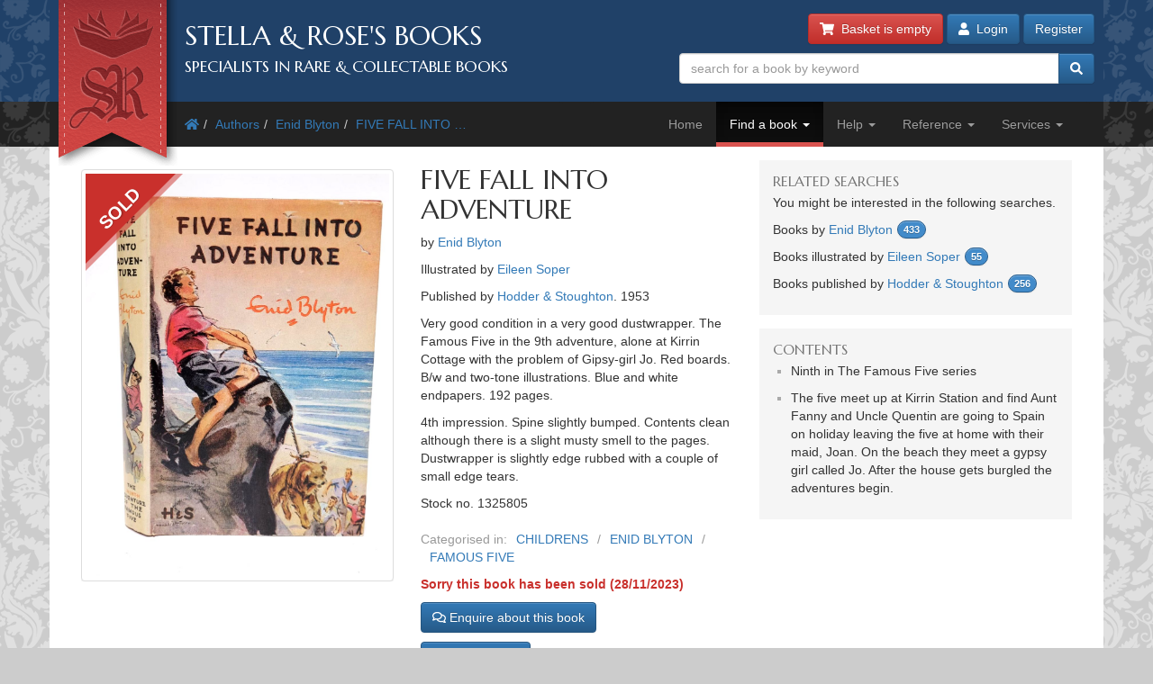

--- FILE ---
content_type: text/html; charset=utf-8
request_url: https://www.stellabooks.com/books/enid-blyton/five-fall-into-adventure-300309/1325805?
body_size: 10087
content:
<!DOCTYPE html>
<!--[if lt IE 7]>      <html class="ie6" lang="en"> <![endif]-->
<!--[if IE 7]>         <html class="ie7" lang="en"> <![endif]-->
<!--[if IE 8]>         <html class="ie8" lang="en"> <![endif]-->
<!--[if gt IE 8]><!--> <html lang="en">         <!--<![endif]-->
  <head>

    <title>Stella &amp; Rose&#039;s Books</title> <!-- Stella &amp; Rose's Books -->

	<meta property="og:url" content="https://www.stellabooks.com/books/enid-blyton/five-fall-into-adventure-300309/1325805" />
	<meta property="og:type" content="website" />
	<meta property="og:title" content="FIVE FALL INTO ADVENTURE Written By Enid Blyton, STOCK CODE: 1325805" />
	<meta property="og:description" content="FIVE FALL INTO ADVENTURE written by Enid Blyton illustrated by Eileen Soper published by Hodder &amp; Stoughton (STOCK CODE: 1325805)  for sale by Stella &amp; Rose&#039;s Books" />
	<meta property="og:image" content="https://www.stellabooks.com/storage/images/stock/1325/1325805.JPG" />
	<meta property="og:image:width" content="1055" />
	<meta property="og:image:height" content="1405" />
	<meta property="fb:app_id" content="595857764618641" />

	<meta name="viewport" content="width=device-width, initial-scale=1.0">
	<meta http-equiv="X-UA-Compatible" content="IE=edge">
	<link href="/css/app.css?id=d38da375372ab1d8b24a4c34f770b67d" rel="stylesheet">
	<link href='//fonts.googleapis.com/css?family=Marcellus' rel='stylesheet' type='text/css'>
	<link href="https://www.stellabooks.com/icheck-master/skins/square/blue.css" rel="stylesheet">
	<link rel="icon" type="image/x-icon" href="https://www.stellabooks.com/favicon.ico">
	<link rel="icon" type="image/png" href="https://www.stellabooks.com/favicon.png">
	<link rel="canonical" href="https://www.stellabooks.com/books/enid-blyton/five-fall-into-adventure-300309/1325805">

	<script type="application/ld+json">
  	{"@context":"https:\/\/schema.org\/","@type":"Product","sku":1325805,"image":"https:\/\/www.stellabooks.com\/storage\/images\/stock\/1325\/1325805.JPG","name":"FIVE FALL INTO ADVENTURE","description":"FIVE FALL INTO ADVENTURE written by Enid Blyton illustrated by Eileen Soper published by Hodder & Stoughton. Very good condition in a very good dustwrapper. The Famous Five in the 9th adventure, alone at Kirrin Cottage with the problem of Gipsy-girl Jo. Red boards. B\/w and two-tone illustrations. Blue and white endpapers. 192 pages.4th impression. Spine slightly bumped. Contents clean although there is a slight musty smell to the pages. Dustwrapper is slightly edge rubbed with a couple of small edge tears.","offers":{"@type":"Offer","url":"https:\/\/www.stellabooks.com\/stock\/1325805","itemCondition":"https:\/\/schema.org\/UsedCondition","availability":"https:\/\/schema.org\/SoldOut","price":"30.00","priceCurrency":"GBP"}}
  </script>
    <!--[if lt IE 10]><link href="https://www.stellabooks.com/css/ie9.min.css" rel="stylesheet"><![endif]-->
    <!--[if lt IE 9]>
    <script src="https://www.stellabooks.com/respond.min.js"></script>
    <script src="https://www.stellabooks.com/html5shiv.js"></script>
    <link href="https://www.stellabooks.com/css/ie8.min.css" rel="stylesheet">
    <![endif]-->

    <style>
      /* Dont display the URLs after each link when printing. */
      @media print {
        a[href]:after {
          content: none !important;
          display: none;
          visibility: hidden;
        }
      }
    </style>

        
    
  <!-- Livewire Styles --><style >[wire\:loading][wire\:loading], [wire\:loading\.delay][wire\:loading\.delay], [wire\:loading\.inline-block][wire\:loading\.inline-block], [wire\:loading\.inline][wire\:loading\.inline], [wire\:loading\.block][wire\:loading\.block], [wire\:loading\.flex][wire\:loading\.flex], [wire\:loading\.table][wire\:loading\.table], [wire\:loading\.grid][wire\:loading\.grid], [wire\:loading\.inline-flex][wire\:loading\.inline-flex] {display: none;}[wire\:loading\.delay\.none][wire\:loading\.delay\.none], [wire\:loading\.delay\.shortest][wire\:loading\.delay\.shortest], [wire\:loading\.delay\.shorter][wire\:loading\.delay\.shorter], [wire\:loading\.delay\.short][wire\:loading\.delay\.short], [wire\:loading\.delay\.default][wire\:loading\.delay\.default], [wire\:loading\.delay\.long][wire\:loading\.delay\.long], [wire\:loading\.delay\.longer][wire\:loading\.delay\.longer], [wire\:loading\.delay\.longest][wire\:loading\.delay\.longest] {display: none;}[wire\:offline][wire\:offline] {display: none;}[wire\:dirty]:not(textarea):not(input):not(select) {display: none;}:root {--livewire-progress-bar-color: #2299dd;}[x-cloak] {display: none !important;}[wire\:cloak] {display: none !important;}dialog#livewire-error::backdrop {background-color: rgba(0, 0, 0, .6);}</style>
</head>
  <body class="env-production  sn-www.stellabooks.com  h-stellavm2.stellabooks.com">

    
    <div id="global-messages-holder">
      <div class="container" id="global-messages">
        &nbsp;
      </div>
    </div>
    
    <header>
  <div class="container">
  <div class="row">

    <div class="col-md-7">
      <div id="logo-holder">
        
        <a href="https://www.stellabooks.com" title="back to stella and roses books home page">
        <img id="logo" src="https://www.stellabooks.com/stella-and-roses-books.png" alt="Stella and Rose's Books Logo" class="hidden-xxs">
        
        <img id="logo-mini" src="https://www.stellabooks.com/stella-and-roses-books-64.png" alt="Stella and Rose's Books Logo" class="visible-xxs">
        </a>

        <h1>Stella &amp; Rose's Books</h1>
        <h2 class="hidden-xxs">Specialists in Rare &amp; Collectable Books</h2>
      </div>
      <div class='sep-10'></div>
    </div>

    <div class="col-md-5">

      <div wire:snapshot="{&quot;data&quot;:{&quot;email&quot;:null,&quot;password&quot;:null,&quot;remember&quot;:false},&quot;memo&quot;:{&quot;id&quot;:&quot;F3XDS5SMT8FCASXXWhvv&quot;,&quot;name&quot;:&quot;modal-login&quot;,&quot;path&quot;:&quot;books\/enid-blyton\/five-fall-into-adventure-300309\/1325805&quot;,&quot;method&quot;:&quot;GET&quot;,&quot;release&quot;:&quot;a-a-a&quot;,&quot;children&quot;:[],&quot;scripts&quot;:[],&quot;assets&quot;:[],&quot;errors&quot;:[],&quot;locale&quot;:&quot;en&quot;},&quot;checksum&quot;:&quot;11adbfb2db0134c0c579571800f73157ad503ef8671593e1ad5498fc46d085f8&quot;}" wire:effects="{&quot;listeners&quot;:[&quot;login-success&quot;]}" wire:id="F3XDS5SMT8FCASXXWhvv" class="btn-container pull-right margin-b10 margin-t-minus10 text-right">
  <a href="https://www.stellabooks.com/basket" class="btn btn-danger btn-small hidden-print" id="btnBasket">
    <i class='fa fa-shopping-cart'></i>&nbsp; 
    <span id="header-basket-button">
                  <!--[if BLOCK]><![endif]-->        Basket is empty
      <!--[if ENDBLOCK]><![endif]-->    </span>
  </a>

  <div class="visible-xxs visible-md sep-10"></div>

  <!--[if BLOCK]><![endif]-->    <a class="btn btn-primary btn-small hidden-print" data-toggle="modal" data-target="#modlogin">
        <i class='fa fa-user'></i>&nbsp;
        Login
    </a>
    <a class="btn btn-primary btn-small hidden-xxs hidden-print" href="https://www.stellabooks.com/login?register=register" >
        Register
    </a>

    <div class="modal fade" id="modlogin" wire:ignore.self style="color: #333; text-align: left;">
      <div class="modal-dialog">
        <div class="modal-content">
          <form class="form-horizontal extrapad" wire:submit.prevent="submit">
            <div class="modal-header">
              <button type="button" class="close" data-dismiss="modal" aria-hidden="true">&times;</button>
              <h4 class="modal-title">Login</h4>
            </div>
            <div class="modal-body">
              <fieldset>

                <!-- Email field -->
                <div class="form-group ">
                  <label for="modal-login-email" class="col-sm-3 col-md-2 control-label">Email</label>

                  <div class='col-sm-9 col-md-10'>
                    <input id="modal-login-email" type="email" class="form-control" name="email" wire:model="email" required autocomplete="email" autofocus>
                    <!--[if BLOCK]><![endif]--><!--[if ENDBLOCK]><![endif]-->                  </div>
                </div>

                <!-- Password field -->
                <div class="form-group ">
                  <label for="modal-login-password" class="col-sm-3 col-md-2 control-label">Password</label>
                  <div class='col-sm-9 col-md-10'>
                    <input id="modal-login-password" type="password" class="form-control" name="password" wire:model="password" required autocomplete="current-password">
                    <!--[if BLOCK]><![endif]--><!--[if ENDBLOCK]><![endif]-->                  </div>
                </div>

                <!-- Remember me -->
                <div class="form-group">
                  <div class="col-sm-3 col-md-2">&nbsp;</div>
                  <div class="col-sm-9 col-md-10">
                    <div class="checkbox" style="padding-left: 0">
                      <label style="padding-left: 0">
                        <input type="checkbox" name="login-remember" id="modal-login-remember" value="true" wire:model="remember"> Keep me logged in until I manually log out.
                      </label>
                    </div>
                  </div>
                </div>

              </fieldset>
            </div>
            <div class="modal-footer">
              <p class="pull-left">
                <a href="https://www.stellabooks.com/password/reset">Forgot password?</a> |
                <a href="https://www.stellabooks.com/login?register=y">Don't have an account yet</a>
              </p>
              <button type="button" class="btn btn-default" data-dismiss="modal">Close</button>
              <button type="submit" class="btn btn-primary">Login</button>
            </div>
          </form>
        </div><!-- /.modal-content -->
      </div><!-- /.modal-dialog -->
    </div>
  <!--[if ENDBLOCK]><![endif]-->
</div>
      <form method="get" action="https://www.stellabooks.com/stock">
        <div id="top-search-holder" class="input-group pull-right margin-b10  hidden-print">
          <input type="text" class="form-control input-small" name="filterSearch" id="s" placeholder="search for a book by keyword" value="">
          <span class="input-group-btn">
            <button class="btn btn-primary btn-small" type="submit" id="btnSearch"><i class='fa fa-search'></i></button>
          </span>
        </div><!-- /input-group -->
      </form>

      <div class="clearfix"></div>

    </div>
    
  </div><!-- end row -->
</div>
</header>    <div style="margin-top: 50px;" class="visible-print"></div>

<div id="topnavcontainer">
  <div class="container almostblack">
    <div class="row">
      <div class="visible-lg col-lg-6">
        <ul class="breadcrumb almostblack">
          <li><a href='https://www.stellabooks.com'><i class='fa fa-home'></i></a></li><li><a href='https://www.stellabooks.com/books' title="Authors">Authors</a></li><li><a href='https://www.stellabooks.com/books/enid-blyton' title="Enid Blyton">Enid Blyton</a></li><li><a href='https://www.stellabooks.com/books/enid-blyton/five-fall-into-adventure' title="FIVE FALL INTO ADVENTURE">FIVE FALL INTO &hellip;</a></li>        </ul>
      </div>
      <div class="col-lg-6">

        <div class="navbar navbar-inverse ">
          <div class="navbar-header">
            <button type="button" class="navbar-toggle" data-toggle="collapse" data-target=".navbar-collapse">
              <span class="icon-bar"></span>
              <span class="icon-bar"></span>
              <span class="icon-bar"></span>
            </button>
            <!--<a class="navbar-brand" href="#">&nbsp;</a>-->
          </div>
          <div class="collapse navbar-collapse">
            <ul class="nav navbar-nav pull-right">
              <li class=""><a href="https://www.stellabooks.com">Home</a></li><li class="dropdown active "><a href="#" class="dropdown-toggle" data-toggle="dropdown">Find a book <b class="caret"></b></a>
                            <ul class="dropdown-menu"><li><a href="https://www.stellabooks.com/stock">Browse</a></li><li><a href="https://www.stellabooks.com/category">By category</a></li><li><a href="https://www.stellabooks.com/books">By author</a></li><li><a href="https://www.stellabooks.com/illustrator">By illustrator</a></li><li><a href="https://www.stellabooks.com/publisher">By publisher</a></li><li><a href="https://www.stellabooks.com/special-book-room">Special book room</a></li><li><a href="https://www.stellabooks.com/books-as-gifts">Books as gifts</a></li></ul></li><li class="dropdown "><a href="#" class="dropdown-toggle" data-toggle="dropdown">Help <b class="caret"></b></a>
                            <ul class="dropdown-menu"><li><a href="https://www.stellabooks.com/page/help">Help</a></li><li><a href="https://www.stellabooks.com/page/shipping-rates">Shipping rates</a></li><li><a href="https://www.stellabooks.com/page/contact-us">Contact us</a></li><li><a href="https://www.stellabooks.com/page/glossary-of-descriptive-book-terms">Glossary</a></li><li><a href="https://www.stellabooks.com/page/wish-list-and-wants-system">Wish List &amp; Wants</a></li></ul></li><li class="dropdown "><a href="#" class="dropdown-toggle" data-toggle="dropdown">Reference <b class="caret"></b></a>
                            <ul class="dropdown-menu"><li><a href="https://www.stellabooks.com/information/information-pages-index">Information pages</a></li><li><a href="https://www.stellabooks.com/article">Articles</a></li><li><a href="https://www.stellabooks.com/featured-book">Featured books</a></li><li><a href="https://www.stellabooks.com/page/about-stella-roses-books">About the business</a></li></ul></li><li class="dropdown "><a href="#" class="dropdown-toggle" data-toggle="dropdown">Services <b class="caret"></b></a>
                            <ul class="dropdown-menu"><li><a href="https://www.stellabooks.com/page/newsletters">Newsletters</a></li><li><a href="https://www.stellabooks.com/page/free-wants-matching">Free wants matching</a></li><li><a href="https://www.stellabooks.com/page/books-to-sell">Books to sell?</a></li><li><a href="https://www.stellabooks.com/contact-preferences">Your contact preferences</a></li><li><a href="https://www.stellabooks.com/page/loyalty-scheme">Loyalty Scheme</a></li></ul></li>            </ul>
          </div><!--/.nav-collapse -->
        </div>

      </div> <!-- END COLUMN -->
    </div>
  </div>
</div>

  <div class="container hidden-lg" style="background: #fff">
    <ul class="breadcrumb" style="margin-left: 0; padding-bottom: 0;">
      <li><a href='https://www.stellabooks.com'><i class='fa fa-home'></i></a></li><li><a href='https://www.stellabooks.com/books' title="Authors">Authors</a></li><li><a href='https://www.stellabooks.com/books/enid-blyton' title="Enid Blyton">Enid Blyton</a></li><li><a href='https://www.stellabooks.com/books/enid-blyton/five-fall-into-adventure' title="FIVE FALL INTO ADVENTURE">FIVE FALL INTO &hellip;</a></li>    </ul>
  </div>

    <div class="container" id="mainContent">
      <div class="row">
        
	<div class="col-md-8">
		<div class="row">
			<div class="col-xs-12 col-sm-6">
				<div style="padding: 15px 0">
										<div class="sep-10"></div>
					
					<div id="carousel-example-generic" class="carousel slide">
	<div style="position: relative">
					<div class="img-sold-ribbon"></div>
			<div class='img-sold'><span class='img-sold-span'>sold</span></div>
						<div class="carousel-inner">
			<div class="item active">
				<!-- <a onClick="window.open('https://www.stellabooks.com/storage/images/stock/1325/1325805.JPG','mywindow','height=900,width=900,left=50')"> -->
				<a data-fancybox="gallery2" href="https://www.stellabooks.com/storage/images/stock/1325/1325805.JPG">
					<img id="" class="img-thumbnail" src="https://www.stellabooks.com/storage/images/stock/1325/1325805.JPG" alt="Photo of FIVE FALL INTO ADVENTURE written by Blyton, Enid illustrated by Soper, Eileen published by Hodder & Stoughton (STOCK CODE: 1325805)  for sale by Stella & Rose's Books">
				</a>
			</div>
					</div>
			</div>
	</div>


									</div>
			</div>
			<div class="col-xs-12 col-sm-6">
				<!-- <div class="clearfix"></div> -->
				<section class="book-details">
	<h2 class="title">FIVE FALL INTO ADVENTURE</h2>

	<p>by <a href="https://www.stellabooks.com/books/enid-blyton">Enid Blyton</a> </p>

	<p>Illustrated by <a href="https://www.stellabooks.com/illustrator/eileen-soper">Eileen Soper</a> </p>

			<p>Published  by <a href="https://www.stellabooks.com/publisher/hodder-amp-stoughton">Hodder &amp; Stoughton</a>. 1953 </p>
	
	<p>
		Very good condition in a very good dustwrapper. 
		The Famous Five in the 9th adventure, alone at Kirrin Cottage with the problem of Gipsy-girl Jo. Red boards. B/w and two-tone illustrations. Blue and white endpapers. 192 pages.</p><p>
		4th impression. Spine slightly bumped. Contents clean although there is a slight musty smell to the pages. Dustwrapper is slightly edge rubbed with a couple of small edge tears.
	</p>
	<p>
				Stock no. 1325805

			</p>
			<!-- NON ADMIN - If this is a sale item, display the original price. -->
				<div class="book-categories">
      <ul>
        <li>Categorised in:</li>
                	<li><a href="https://www.stellabooks.com/category/childrens">CHILDRENS</a></li>
                	<li><a href="https://www.stellabooks.com/category/enid-blyton">ENID BLYTON</a></li>
                	<li><a href="https://www.stellabooks.com/category/famous-five">FAMOUS FIVE</a></li>
              </ul>
    </div>
    <div class="clearfix"></div>
</section>

<div class="clearfix"></div>

<div style="height: 10px"></div>

	<div class="stock-sold">
		Sorry this book has been sold 
		 
			(28/11/2023) 
			</div>
<a href="#" class="btn btn-primary" id="btn-enquiry" data-toggle="modal" data-target="#modEnquiry" style="margin-bottom: 10px;">
	<i class="far fa-comments"></i> Enquire about this book
</a>

<div class="hidden-lg hidden-md" style="height: 1px;"></div>
<div class="hidden-xs hidden-sm clearfix"></div>

	<!-- Add the create want button if it's sold. -->
			<div class="hidden-lg hidden-md" style="height: 1px;"></div>
		<div class="hidden-xs hidden-sm clearfix"></div>
		<a href="https://www.stellabooks.com/my-account/wants/create?stock_id=1325805" title="Create want" class="btn btn-primary btn-md">
			<i class="fas fa-bullhorn"></i> Create want
		</a>
	
<div class="hidden-lg hidden-md" style="height: 1px;"></div>
<div class="hidden-xs hidden-sm clearfix"></div>

<div class="clearfix" style="height: 20px"></div>

			</div>
		</div>
	</div>

	<div class="sep-20 visible-xs visible-sm"></div>

	<div class="col-md-4">

		<!-- Go to www.addthis.com/dashboard to customize your tools -->
		<!-- <div class="addthis_inline_share_toolbox_5kic" style="float:right; margin-top:15px;"></div>					 -->

		<div class="clearfix"></div>

		<nav class="lightgrey" id="leftbar">
			<h3>Related searches</h3>
<p>You might be interested in the following searches.</p>
<p class='has-count'>Books by <a href='https://www.stellabooks.com/books/enid-blyton'>Enid Blyton</a> <span class='count'>433</span></p><p class='has-count'>Books illustrated by <a href='https://www.stellabooks.com/illustrator/eileen-soper'>Eileen Soper</a> <span class='count'>55</span></p><p class='has-count'>Books published by <a href='https://www.stellabooks.com/publisher/hodder-amp-stoughton'>Hodder &amp; Stoughton</a> <span class='count'>256</span></p>		</nav>

					<div class="lightgrey leftbar">
				<h3>Contents</h3>
				<ul class="contents-list">
											<li><span>Ninth in The Famous Five series</span></li>
											<li><span>The five meet up at Kirrin Station and find Aunt Fanny and Uncle Quentin are going to Spain on holiday leaving the five at home with their maid, Joan. On the beach they meet a gypsy girl called Jo. After the house gets burgled the adventures begin.</span></li>
									</ul>
			</div>
		
	</div>

</div><!-- END ROW -->

	
	
	<section class="top-border">
		<div class="row">
	<div class="col-xs-12">
	  <h3 class="section-header">Similar Stock</h3>
	</div>
	<!-- <div class="col-sm-6">
	  <a class="btn btn-primary btn-small section-header pull-right"><i class="icon icon-circle-arrow-right"></i> Browse similar stock</a>
	</div> -->
</div>

<div class="row">
				
		<div class="sub-505-12 col-xs-6 col-sm-4 col-md-3 book">
			<a href="https://www.stellabooks.com/books/enid-blyton/five-on-kirrin-island-again/1330622?" class="book-a">
				<div class="thumbnail book-thumbnail" style="  ">

        	<span class="price">&pound;30.00</span>
    
	<img src="https://www.stellabooks.com/storage/images/stock/1330/1330622.JPG" alt="Photo of FIVE ON KIRRIN ISLAND AGAIN written by Blyton, Enid illustrated by Soper, Eileen published by Hodder &amp;amp; Stoughton (STOCK CODE: 1330622)  for sale by Stella &amp; Rose&#039;s Books">
	<p class="caption">
		<span class="title">FIVE ON KIRRIN ISLAND AGAIN</span><br>
		<small>
			 Written by Enid Blyton. 			 Illustrated by Eileen Soper. 			Stock no 1330622. 
						 Published  by Hodder &amp; Stoughton. 1950. 			<!--  Very good condition in a fair dustwrapper.   -->
		</small>
	</p>
</div>			</a>
		</div>
		
								
		<div class="sub-505-12 col-xs-6 col-sm-4 col-md-3 book">
			<a href="https://www.stellabooks.com/books/enid-blyton/five-go-to-mystery-moor/1328912?" class="book-a">
				<div class="thumbnail book-thumbnail" style="  ">

        	<span class="price">&pound;12.00</span>
    
	<img src="https://www.stellabooks.com/storage/images/stock/1328/1328912.JPG" alt="Photo of FIVE GO TO MYSTERY MOOR written by Blyton, Enid illustrated by Soper, Eileen published by Hodder &amp;amp; Stoughton (STOCK CODE: 1328912)  for sale by Stella &amp; Rose&#039;s Books">
	<p class="caption">
		<span class="title">FIVE GO TO MYSTERY MOOR</span><br>
		<small>
			 Written by Enid Blyton. 			 Illustrated by Eileen Soper. 			Stock no 1328912. 
						 Published  by Hodder &amp; Stoughton. 1st. 1954. 			<!--  Almost very good condition.   -->
		</small>
	</p>
</div>			</a>
		</div>
		
					<div class='clearfix visible-xs'></div>
								
		<div class="sub-505-12 col-xs-6 col-sm-4 col-md-3 book">
			<a href="https://www.stellabooks.com/books/enid-blyton/five-on-a-secret-trail/1330217?" class="book-a">
				<div class="thumbnail book-thumbnail" style="  ">

        	<span class="price">&pound;28.00</span>
    
	<img src="https://www.stellabooks.com/storage/images/stock/1330/1330217.JPG" alt="Photo of FIVE ON A SECRET TRAIL written by Blyton, Enid illustrated by Soper, Eileen published by Hodder &amp;amp; Stoughton (STOCK CODE: 1330217)  for sale by Stella &amp; Rose&#039;s Books">
	<p class="caption">
		<span class="title">FIVE ON A SECRET TRAIL</span><br>
		<small>
			 Written by Enid Blyton. 			 Illustrated by Eileen Soper. 			Stock no 1330217. 
						 Published  by Hodder &amp; Stoughton. 1960. 			<!--  Good condition in a good dustwrapper.   -->
		</small>
	</p>
</div>			</a>
		</div>
		
							<div class='clearfix visible-sm'></div>
						
		<div class="sub-505-12 col-xs-6 col-sm-4 col-md-3 book">
			<a href="https://www.stellabooks.com/books/enid-blyton/five-on-kirrin-island-again-378505/1208470?" class="book-a">
				<div class="thumbnail book-thumbnail" style="  ">

        	<span class="price">&pound;420.00</span>
    
	<img src="https://www.stellabooks.com/storage/images/stock/1208/1208470.JPG" alt="Photo of FIVE ON KIRRIN ISLAND AGAIN written by Blyton, Enid illustrated by Soper, Eileen published by Hodder &amp;amp; Stoughton (STOCK CODE: 1208470)  for sale by Stella &amp; Rose&#039;s Books">
	<p class="caption">
		<span class="title">FIVE ON KIRRIN ISLAND AGAIN</span><br>
		<small>
			 Written by Enid Blyton. 			 Illustrated by Eileen Soper. 			Stock no 1208470. 
						 Published  by Hodder &amp; Stoughton. 1st. 1947. 			<!--  Very good condition in a good dustwrapper.   -->
		</small>
	</p>
</div>			</a>
		</div>
		
					<div class='clearfix visible-xs'></div>
									<div class='clearfix visible-md visible-lg'></div>
				
		<div class="sub-505-12 col-xs-6 col-sm-4 col-md-3 book">
			<a href="https://www.stellabooks.com/books/enid-blyton/five-on-kirrin-island-again-378505/1328056?" class="book-a">
				<div class="thumbnail book-thumbnail" style="  ">

        	<span class="price">&pound;32.00</span>
    
	<img src="https://www.stellabooks.com/storage/images/stock/1328/1328056.JPG" alt="Photo of FIVE ON KIRRIN ISLAND AGAIN written by Blyton, Enid illustrated by Soper, Eileen published by Hodder &amp;amp; Stoughton (STOCK CODE: 1328056)  for sale by Stella &amp; Rose&#039;s Books">
	<p class="caption">
		<span class="title">FIVE ON KIRRIN ISLAND AGAIN</span><br>
		<small>
			 Written by Enid Blyton. 			 Illustrated by Eileen Soper. 			Stock no 1328056. 
						 Published  by Hodder &amp; Stoughton. 1st. 1947. 			<!--  Very good condition.   -->
		</small>
	</p>
</div>			</a>
		</div>
		
								
		<div class="sub-505-12 col-xs-6 col-sm-4 col-md-3 book">
			<a href="https://www.stellabooks.com/books/enid-blyton/enid-blytons-magazine-annual-no-3/1328938?" class="book-a">
				<div class="thumbnail book-thumbnail" style="  ">

        	<span class="price">&pound;12.00</span>
    
	<img src="https://www.stellabooks.com/storage/images/stock/1328/1328938.JPG" alt="Photo of ENID BLYTON&#039;S MAGAZINE ANNUAL No. 3 written by Blyton, Enid published by Evans Brothers Limited (STOCK CODE: 1328938)  for sale by Stella &amp; Rose&#039;s Books">
	<p class="caption">
		<span class="title">ENID BLYTON'S MAGAZINE ANNUAL No. 3</span><br>
		<small>
			 Written by Enid Blyton. 			 			Stock no 1328938. 
						 Published  by Evans Brothers Limited. 1st. 1956. 			<!--  Good condition in a good dustwrapper.   -->
		</small>
	</p>
</div>			</a>
		</div>
		
					<div class='clearfix visible-xs'></div>
							<div class='clearfix visible-sm'></div>
						
		<div class="sub-505-12 col-xs-6 col-sm-4 col-md-3 book">
			<a href="https://www.stellabooks.com/books/enid-blyton/five-run-away-together-316183/1328055?" class="book-a">
				<div class="thumbnail book-thumbnail" style="  ">

        	<span class="price">&pound;14.00</span>
    
	<img src="https://www.stellabooks.com/storage/images/stock/1328/1328055.JPG" alt="Photo of FIVE RUN AWAY TOGETHER written by Blyton, Enid illustrated by Soper, Eileen published by Hodder &amp;amp; Stoughton (STOCK CODE: 1328055)  for sale by Stella &amp; Rose&#039;s Books">
	<p class="caption">
		<span class="title">FIVE RUN AWAY TOGETHER</span><br>
		<small>
			 Written by Enid Blyton. 			 Illustrated by Eileen Soper. 			Stock no 1328055. 
						 Published  by Hodder &amp; Stoughton. 1948. 			<!--  Very good condition.   -->
		</small>
	</p>
</div>			</a>
		</div>
		
								
		<div class="sub-505-12 col-xs-6 col-sm-4 col-md-3 book">
			<a href="https://www.stellabooks.com/books/enid-blyton/five-on-kirrin-island-again-954565/1325109?" class="book-a">
				<div class="thumbnail book-thumbnail" style="  ">

        	<span class="price">&pound;360.00</span>
    
	<img src="https://www.stellabooks.com/storage/images/stock/1325/1325109.JPG" alt="Photo of FIVE ON KIRRIN ISLAND AGAIN written by Blyton, Enid illustrated by Soper, Eileen published by Hodder &amp;amp; Stoughton (STOCK CODE: 1325109)  for sale by Stella &amp; Rose&#039;s Books">
	<p class="caption">
		<span class="title">FIVE ON KIRRIN ISLAND AGAIN</span><br>
		<small>
			 Written by Enid Blyton. 			 Illustrated by Eileen Soper. 			Stock no 1325109. 
						 Published  by Hodder &amp; Stoughton. 1st. 1947. 			<!--  Very good condition in a slightly better than good dustwrapper.   -->
		</small>
	</p>
</div>			</a>
		</div>
		
					<div class='clearfix visible-xs'></div>
									<div class='clearfix visible-md visible-lg'></div>
				
		<div class="sub-505-12 col-xs-6 col-sm-4 col-md-3 book">
			<a href="https://www.stellabooks.com/books/enid-blyton/five-run-away-together-958299/1330252?" class="book-a">
				<div class="thumbnail book-thumbnail" style="  ">

        	<span class="price">&pound;90.00</span>
    
	<img src="https://www.stellabooks.com/storage/images/stock/1330/1330252.JPG" alt="Photo of FIVE RUN AWAY TOGETHER written by Blyton, Enid illustrated by Soper, Eileen published by Hodder &amp;amp; Stoughton Limited (STOCK CODE: 1330252)  for sale by Stella &amp; Rose&#039;s Books">
	<p class="caption">
		<span class="title">FIVE RUN AWAY TOGETHER</span><br>
		<small>
			 Written by Enid Blyton. 			 Illustrated by Eileen Soper. 			Stock no 1330252. 
						 Published  by Hodder &amp; Stoughton Limited. 1st. 1944. 			<!--  Almost very good condition.   -->
		</small>
	</p>
</div>			</a>
		</div>
		
							<div class='clearfix visible-sm'></div>
						
		<div class="sub-505-12 col-xs-6 col-sm-4 col-md-3 book">
			<a href="https://www.stellabooks.com/books/enid-blyton/five-go-to-smugglers-top/2135616?" class="book-a">
				<div class="thumbnail book-thumbnail" style="  ">

        	<span class="price">&pound;16.00</span>
    
	<img src="https://www.stellabooks.com/storage/images/stock/2135/2135616.JPG" alt="Photo of FIVE GO TO SMUGGLER&#039;S TOP written by Blyton, Enid illustrated by Soper, Eileen published by Hodder &amp;amp; Stoughton (STOCK CODE: 2135616)  for sale by Stella &amp; Rose&#039;s Books">
	<p class="caption">
		<span class="title">FIVE GO TO SMUGGLER'S TOP</span><br>
		<small>
			 Written by Enid Blyton. 			 Illustrated by Eileen Soper. 			Stock no 2135616. 
						 Published  by Hodder &amp; Stoughton. 1948. 			<!--  Almost very good condition.   -->
		</small>
	</p>
</div>			</a>
		</div>
		
					<div class='clearfix visible-xs'></div>
								
		<div class="sub-505-12 col-xs-6 col-sm-4 col-md-3 book">
			<a href="https://www.stellabooks.com/books/enid-blyton/five-go-to-smugglers-top/2136716?" class="book-a">
				<div class="thumbnail book-thumbnail" style="  ">

        	<span class="price">&pound;64.00</span>
    
	<img src="https://www.stellabooks.com/storage/images/stock/2136/2136716.JPG" alt="Photo of FIVE GO TO SMUGGLER&#039;S TOP written by Blyton, Enid illustrated by Soper, Eileen published by Hodder &amp;amp; Stoughton (STOCK CODE: 2136716)  for sale by Stella &amp; Rose&#039;s Books">
	<p class="caption">
		<span class="title">FIVE GO TO SMUGGLER'S TOP</span><br>
		<small>
			 Written by Enid Blyton. 			 Illustrated by Eileen Soper. 			Stock no 2136716. 
						 Published  by Hodder &amp; Stoughton. 1948. 			<!--  Almost very good condition in a fair dustwrapper.   -->
		</small>
	</p>
</div>			</a>
		</div>
		
								
		<div class="sub-505-12 col-xs-6 col-sm-4 col-md-3 book">
			<a href="https://www.stellabooks.com/books/enid-blyton/the-circus-of-adventure/1406787?" class="book-a">
				<div class="thumbnail book-thumbnail" style="  ">

        	<span class="price">&pound;26.00</span>
    
	<img src="https://www.stellabooks.com/storage/images/stock/1406/1406787.JPG" alt="Photo of THE CIRCUS OF ADVENTURE written by Blyton, Enid illustrated by Tresilian, Stuart published by Macmillan &amp;amp; Co. Ltd. (STOCK CODE: 1406787)  for sale by Stella &amp; Rose&#039;s Books">
	<p class="caption">
		<span class="title">THE CIRCUS OF ADVENTURE</span><br>
		<small>
			 Written by Enid Blyton. 			 Illustrated by Stuart Tresilian. 			Stock no 1406787. 
						 Published  by Macmillan &amp; Co. Ltd.. 1st. 1952. 			<!--  Almost very good condition.   -->
		</small>
	</p>
</div>			</a>
		</div>
		
					<div class='clearfix visible-xs'></div>
							<div class='clearfix visible-sm'></div>
							<div class='clearfix visible-md visible-lg'></div>
			
</div> <!-- end row -->
	</section>

      </div><!-- END MAIN ROW -->
    </div>

    <footer id="footer">
  <div class="container">
  <div class="row">
  
  <div class="col-sm-6 col-md-3">
    <nav class="margin-l15 hidden-print">
      <h3>Follow us</h3>
      <ul class="left-nav">
        <li><a href="https://www.facebook.com/StellaAndRosesBooks"><i class="fab fa-facebook-square"></i> Facebook</a></li>
        <!-- <li><a href="https://twitter.com/stellarosebooks"><i class="fab fa-twitter-square"></i> Twitter</a></li> -->
        <li><a href="https://www.instagram.com/stellaandrosesbooks/"><i class="fab fa-instagram-square"></i> Instagram</a></li>
        <!-- <li><a href="https://www.youtube.com/channel/UCrEt4FrgouLTE7dW43v0VfQ"><i class="fab fa-youtube-square"></i> Youtube channel</a></li>    -->
      </ul>
    </nav>
  </div>

  <div class="sep-20 visible-xxs"></div>

  <div class="col-sm-6 col-md-3">
    <div class="pad-left-15-xs">
    <h3>Contact us</h3>
    <ul class="contact-nav">
      <li>Tel: <a href="tel:00441291689755">+44 (0)1291 689755</a></li>
      <li>Email: <a href="mailto:enquiry@stellabooks.com">enquiry@stellabooks.com</a></li>
    </ul>
    </div>
  </div>

  <div class="sep-20 hidden-md hidden-lg"></div>
  
    <div class="col-sm-6 col-md-3">
    <div class="pad-left-15-xs-sm hidden-print">
      <h3>Customer comments</h3>
      <blockquote style="margin-bottom: 20px">Lovely book. Sent quickly and well packaged. Great seller. I highly recommend Stella Books to all! Lovely bookshop. Very pleased. Thanks. 
                  <small class="pull-right">Sept 2022</small>
              </blockquote>
    </div>
  </div>

  <div class="sep-20 visible-xxs"></div>
  
  <div class="col-sm-6 col-md-3">
    <div class="pad-left-15-xs hidden-print">
      <h3>Site Information</h3>
      <ul class="bottom-nav">
        <li><a href="https://www.stellabooks.com/page/privacy-security-cookies">Privacy &amp; cookies</a></li>
        <li><a href="https://www.stellabooks.com/page/terms-conditions">Terms &amp; conditions</a></li>
        <li><a href="https://www.stellabooks.com/feedback">Feedback</a></li>
        <li><a href="https://www.stellabooks.com/page/press-page">Press page</a></li>
        <li><a href="https://www.stellabooks.com/page/links">Links</a></li>
      </ul>
    </div>
  </div>
  </div> <!-- end row -->
  </div> <!-- end container -->
</footer>
    
    <script src="/js/app.js?id=9dbdbeef73a98bb68fe5ceb3b85b19d6"></script>

        
          <!-- Google Analytics version 4 - SG 10/05/2022 -->
      <!-- Global site tag (gtag.js) - Google Analytics -->
      <script async src="https://www.googletagmanager.com/gtag/js?id=G-4TGRC0H160"></script>
      <script>
        window.dataLayer = window.dataLayer || [];
        function gtag(){dataLayer.push(arguments);}
        gtag('js', new Date());

        gtag('config', 'G-4TGRC0H160');

        gtag("event", "view_item",{"currency":"GBP","value":"30.00","items":[{"item_id":1325805,"item_name":"FIVE FALL INTO ADVENTURE","affiliation":"Stella &amp; Rose's Books","currency":"GBP","item_brand":"T","item_category":"CHILDRENS","item_category2":"ENID BLYTON","item_category3":null,"item_category4":null,"item_category5":null,"price":"30.00","quantity":1}]});

      </script>
    
    
<div class="modal fade" id="modEnquiry" tabindex="-1" role="dialog" aria-labelledby="myModalLabel" aria-hidden="true">
  <div class="modal-dialog">
    <div class="modal-content">
      <div class="modal-header">
        <h4 class="modal-title" id="myModalLabel">Lets talk</h4>
      </div>
      <div class="modal-body">
      <form class="form" id="enq-form">

      	<div id="enq-alert" class="alert alert-block hide">
					<button type="button" class="close" data-dismiss="alert">&times;</button>
					<div class="msg-contents"></div>
				</div>

				<input type="hidden" name="_token" value="xRvoh9gGY4ToXbFxol5QkdERDYEaT6AXBnlHgONJ" autocomplete="off">
      	<p>
      		Our specialist sales team are happy to help, please get in touch and brighten their day.<br>
      		<strong>Please note: we do not offer a valuation service.</strong><br>
      		Fields marked with an asterix are required.
      	</p>

				        <div class="form-group">
	      	<label for="enq_name">NAME *</label>
	        <input type="text" name="enq_name" id="enq_name" placeholder="Joe Bloggs" class="form-control" value="">
        </div>
        <div class="form-group">
	        <label for="enq_email">EMAIL *</label>
	        <input type="text" name="enq_email" id="enq_email" placeholder="joe.bloggs@gmail.com" class="form-control" value="">
        </div>
        <div class="form-group">
					<label for="enq_tel">TELEPHONE</label>
					<input type="text" name="enq_tel" id="enq_tel" placeholder="+44 1234 123 567" class="form-control" value="">
				</div>
				<div class="form-group">
					<label for="enq_country">YOUR COUNTRY *</label>
			    <input type="text" name="enq_country" id="enq_country" placeholder="Country name" class="form-control" value="">
				</div>		
		    <div class="form-group">
		      <label for="enq_message">HOW CAN WE HELP? *</label> (1,000 character limit<span id="charCount"></span>)<br>
		      For longer enquiries, please email <a href="mailto:enquiry@stellabooks.com">enquiry@stellabooks.com</a>.
		      <textarea name="enq_message" id="enq_message" class="form-control" rows="5" maxlength="1000" onkeyup="countChars(this);"></textarea>
		    </div>

						      <input type="hidden" name="enq_related_to" id="enq_related_to" value="Stock: 1325805">
				
      </form>
      </div>
      <div class="modal-footer">
        <button type="button" class="btn btn-default pull-left" data-dismiss="modal">Cancel</button>
        <button type="submit" class="btn btn-primary" id="enq-btn">
        Send
        </button>
      </div>
    </div><!-- /.modal-content -->
  </div><!-- /.modal-dialog -->
</div><!-- /.modal -->

<script>

	function countChars(obj){
		characters = obj.value.length;
		limit = 1000;
		remaining = limit - characters;
		document.getElementById("charCount").innerHTML = ', ' + remaining + ' characters remaining';
		// console.log('Character count: ' + characters);
	}

	$(document).ready(function () {

		
		/** ENQUIRY SCRIPT **/
		$('#enq-btn').click(function(e) {
			var enqalert = $("#enq-alert");
			var enqalertcontents = enqalert.find(".msg-contents");
			var enqform = $("#enq-form");

			e.preventDefault();
			enqalert.removeClass('alert-danger alert-success').hide();
			enqalertcontents.html("");

      $.ajax({
        url: "https://www.stellabooks.com/enquire",
        type:'POST',
        // data: {_token:_token, first_name:first_name, last_name:last_name, email:email, address:address},
        data: enqform.serialize(),
        success: function(data) {
        	console.log(data);
					enqalertcontents.html( "<p>" + data.msg + "</p>" );
					enqalert.removeClass("hide").addClass('alert-success').show();
					setTimeout( function() {
						$( "#modEnquiry" ).fadeOut( "slow", function() {
							$('#modEnquiry').modal('hide');
						});
					}, 1500);
        },
        error: function(errors) {
					enqalertcontents.html('');
					enqalertcontents.append('<p><strong>Please fix the following errors:</strong></p>');
					enqalertcontents.append('<ul>');
					$.each(errors.responseJSON.errors, function(key,value) {
						enqalertcontents.append('<li>'+value+'</li>');
					});
					enqalertcontents.append('</ul>');
					enqalert.removeClass("hide").addClass('alert-danger').show();
				}
      });

		});

		$('#modEnquiry').on('hidden.bs.modal', function (event) {
			var enqalert = $("#enq-alert");
			enqalert.find(".msg-contents").html( '' );
			enqalert.addClass("hide").removeClass('alert-danger').removeClass('alert-success');
		});

	});
</script>

<script>
	$(document).ready(function () {
		var c = $('.carousel').carousel({
		  interval: 5000
		});
	});
</script>

<!-- Fancy box CSS and JS. http://fancyapps.com/fancybox/3/docs/#setup  -->
<link rel="stylesheet" href="https://cdn.jsdelivr.net/gh/fancyapps/fancybox@3.5.7/dist/jquery.fancybox.min.css" />
<script src="https://cdn.jsdelivr.net/gh/fancyapps/fancybox@3.5.7/dist/jquery.fancybox.min.js"></script>


    <script>

      function ajaxLoader (el, options) {
        // Becomes this.options
        var defaults = {
          bgColor     : '#fff',
          durationIn    : 100,
          durationOut   : 500,
          opacity     : 0.7,
          classOveride  : false
        }
        this.options  = jQuery.extend(defaults, options);
        this.container  = $(el);

        this.init = function() {
          var container = this.container;
          // Delete any other loaders
          this.remove(); 
          // Create the overlay 
          var overlay = $('<div></div>').css({
              'background-color': this.options.bgColor,
              'opacity':this.options.opacity,
              'width':container.width(),
              'height':container.height(),
              'position':'absolute',
              'top':'0px',
              'left':'0px',
              'z-index':99999
          }).addClass('ajax_overlay');

          // add an overiding class name to set new loader style 
          if (this.options.classOveride) {
            overlay.addClass(this.options.classOveride);
          }
          
          // insert overlay and loader into DOM 
          container.append(
            overlay.append(
              $('<div></div>').addClass('ajax_loader')
            ).fadeIn(this.options.durationIn)
          );
        };

        this.remove = function(){
          var overlay = this.container.children(".ajax_overlay");
          if (overlay.length) {
            overlay.fadeOut(this.options.durationOut, function() {
              overlay.remove();
            });
          } 
        }

        this.init();
      } 

      $(document).ready(function () {


        $("#btn-buy-now").click(function(evt) {

          var stockid = $(this).data("stockid");
          if (! stockid) return true;

          evt.preventDefault();
          
          $.ajax({
            dataType: "json",
            url: "https://www.stellabooks.com/basket/add",
            data: { "stock_id": stockid },
            success: function( data, textStatus, jqXHR ) {
              if (data.status == 'Success') {
                $("#btn-buy-now").hide();
                $("#btn-already-in-basket").show();
              }

              if (data.number_of_items == 0) {
                $("#header-basket-button").html( "Basket is empty" );
              } else {
                $("#header-basket-button").html( "View basket (&pound;" + data.item_price.toFixed(2) + ")" );
              }

              if (data.ga) {
                ga('ec:addProduct', {
                  'id': data.ga.id,
                  'name': data.ga.name,
                  'category': data.ga.category,
                  'brand': data.ga.brand,
                  'price': data.ga.price,
                  'quantity': data.ga.quantity
                });
                ga('ec:setAction', 'add');
                ga('send', 'event', 'UX', 'click', 'add to cart');
              }

              showMessage( data.message );
            }
          });
        });

        //Buy it now button (add to basket).
        $(".js-btn-buy-now").click(function(evt) {
          var stockid = $(this).data("stockid");
          if (! stockid) return true;

          evt.preventDefault();
          
          var $btn = $(this);

          $.ajax({
            dataType: "json",
            url: "https://www.stellabooks.com/basket/add",
            data: { "stock_id": stockid },
            success: function( data, textStatus, jqXHR ) {
              // console.log( $(this));
              if (data.status == 'Success') {
                $btn.hide();
                $btn.parent().find(".js-btn-already-in-basket").show();
              }

              if (data.number_of_items == 0) {
                $("#header-basket-button").html( "Basket is empty" );
              } else {
                $("#header-basket-button").html( "View basket (&pound;" + data.item_price.toFixed(2) + ")" );
              }

              if (data.ga) {
                ga('ec:addProduct', {
                  'id': data.ga.id,
                  'name': data.ga.name,
                  'category': data.ga.category,
                  'brand': data.ga.brand,
                  'price': data.ga.price,
                  'quantity': data.ga.quantity
                });
                ga('ec:setAction', 'add');
                ga('send', 'event', 'UX', 'click', 'add to cart');
              }

              showMessage( data.message );
            }
          });
        });

        //Watch now button. Hit a toggle method. Will reverse the current status - watch or un-watch.
        $(".js-btn-watch, .js-btn-already-watched").click(function(evt) {
          var stockid = $(this).data("stockid");
          if (! stockid) return true;

          evt.preventDefault();
          
          var $btn = $(this);

          $.ajax({
            dataType: "json",
            url: "https://www.stellabooks.com/basket/watch",
            data: { "stock_id": stockid },
            success: function( data, textStatus, jqXHR ) {
              // console.log( $(this));
              if (data.status == 'Success') {
                $btn.hide();
                //Which selector was triggered? This is a toggle.
                if($btn.is('.js-btn-watch')) {
                  console.log('Showing un-watch button...');
                  $btn.parent().find(".js-btn-already-watched").show();
                } else if ($btn.is('.js-btn-already-watched')) {
                  console.log('Showing watch button...');
                  $btn.parent().find(".js-btn-watch").show();
                }
                // $btn.parent().find(".js-btn-already-watched").show();
              }
              showMessage(data.message);
            }
          });
        });

        // this is the request assistance button on checkout failure
        $("#js-request-assistance").click(function(evt) {
          var orderid = $(this).data("orderid");
          if (! orderid) return true;
          evt.preventDefault();
          
          $.ajax({
            dataType: "json",
            url: "https://www.stellabooks.com/checkout/request-call-back",
            data: { "order_id": orderid },
            success: function( data, textStatus, jqXHR ) {
              showMessage( data.message, 5000 );
              $("#js-request-assistance").hide();
            }
          });
        });

        // 
        // 
        
        
        
        
        
      });

      jQuery(function($){
        function debouncer( func , timeout ) {
          var timeoutID , timeout = timeout || 200;
          return function () {
            var scope = this , args = arguments;
            clearTimeout( timeoutID );
            timeoutID = setTimeout( function () {
              func.apply( scope , Array.prototype.slice.call( args ) );
            } , timeout );
          }
        }

        $( window ).resize( debouncer( function ( e ) {
          setUpFooter();
        }));

        function setUpFooter() {
            var isIe6 = $("html").hasClass('ie6');
            var isIe7 = $("html").hasClass('ie7');
            if (isIe6 || isIe7) return 0;
            
            var wh = $( window ).height();
            var dh = $("body").height();
            if (wh > dh) {
              var mc = $("#mainContent");
              if (mc.length) {
                var o = mc.offset();
                mc.css( {
                 "min-height": Math.floor(wh - o.top - $("#footer").height() ) 
                });
              }
            }
        }
        setUpFooter();


        /** OFF CANVAS NAV **/
        var $btn, $btnclose, $row, $sidebar, sidebar_height;

        function setupOffCanvas() {
            var isIe6 = $("html").hasClass('ie6');
            var isIe7 = $("html").hasClass('ie7');
            if (isIe6 || isIe7) return 0;
            if (! $row) {
              $row = $('#row-offcanvas');
              $sidebar = $row.find('.sidebar-offcanvas');
              sidebar_height = $sidebar.height();
              $row.css( 'min-height', sidebar_height);
              $sidebar.addClass('loaded');  // must set the heights first
            }
        }

        $( window ).resize( debouncer( function ( e ) {
          setupOffCanvas();
        }));
        setupOffCanvas();


        $(".js-btn-open-offcanvas").click( function(evt) {
          evt.preventDefault();
          $row.toggleClass('active');
        });

        $(".js-btn-close-offcanvas").click( function(evt) {
          evt.preventDefault();
          $row.removeClass('active');
        });

      });

    </script>

    <!-- Go to www.addthis.com/dashboard to customize your tools --> 
    <!-- <script type="text/javascript" src="//s7.addthis.com/js/300/addthis_widget.js#pubid=ra-5e56398281e91061"></script> -->

  <script src="/livewire/livewire.min.js?id=0f6341c0"   data-csrf="xRvoh9gGY4ToXbFxol5QkdERDYEaT6AXBnlHgONJ" data-update-uri="/livewire/update" data-navigate-once="true"></script>
</body>
</html>